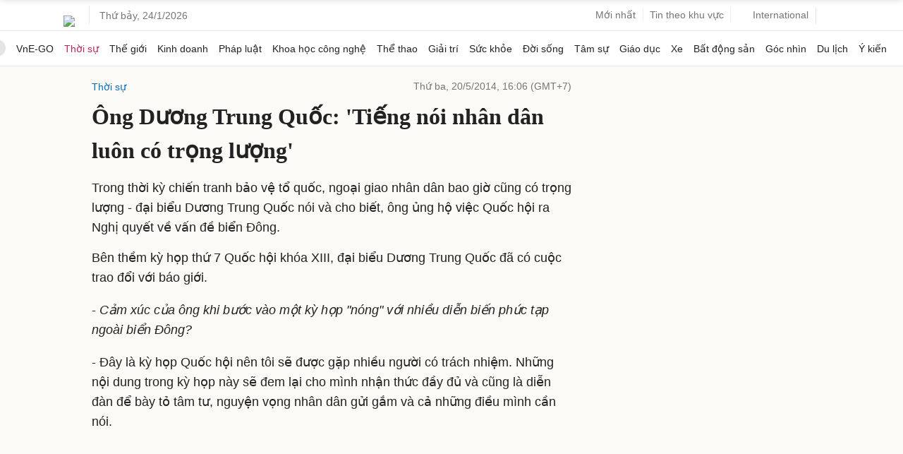

--- FILE ---
content_type: text/html; charset=utf-8
request_url: https://www.google.com/recaptcha/api2/aframe
body_size: 152
content:
<!DOCTYPE HTML><html><head><meta http-equiv="content-type" content="text/html; charset=UTF-8"></head><body><script nonce="IIKYis-uhcYXfrlKHRmZGg">/** Anti-fraud and anti-abuse applications only. See google.com/recaptcha */ try{var clients={'sodar':'https://pagead2.googlesyndication.com/pagead/sodar?'};window.addEventListener("message",function(a){try{if(a.source===window.parent){var b=JSON.parse(a.data);var c=clients[b['id']];if(c){var d=document.createElement('img');d.src=c+b['params']+'&rc='+(localStorage.getItem("rc::a")?sessionStorage.getItem("rc::b"):"");window.document.body.appendChild(d);sessionStorage.setItem("rc::e",parseInt(sessionStorage.getItem("rc::e")||0)+1);localStorage.setItem("rc::h",'1769225455889');}}}catch(b){}});window.parent.postMessage("_grecaptcha_ready", "*");}catch(b){}</script></body></html>

--- FILE ---
content_type: application/javascript; charset=utf-8
request_url: https://fundingchoicesmessages.google.com/f/AGSKWxVt6nAwILtF91QN5X4KQgodvWt8C1JRnY5TNckaHt6V94rm32XqDg1dE6V-SblxX9S7X3KBvYbgN7_rUA-AOHpW754fqiM8zi5q7M9MhS6rbPXsv1d6l1GpW1auBznKz2nPT_ZMox6cmCRHIwxhHDUXZqAdGrLry51iI8YQ0wyDOa4cgy8RJfeKabpV/_/adimg._prebid_/adstorage.?ad_ids=_dfp.php?
body_size: -1291
content:
window['97f0565d-37f6-440b-bd4d-a641adb82f5f'] = true;